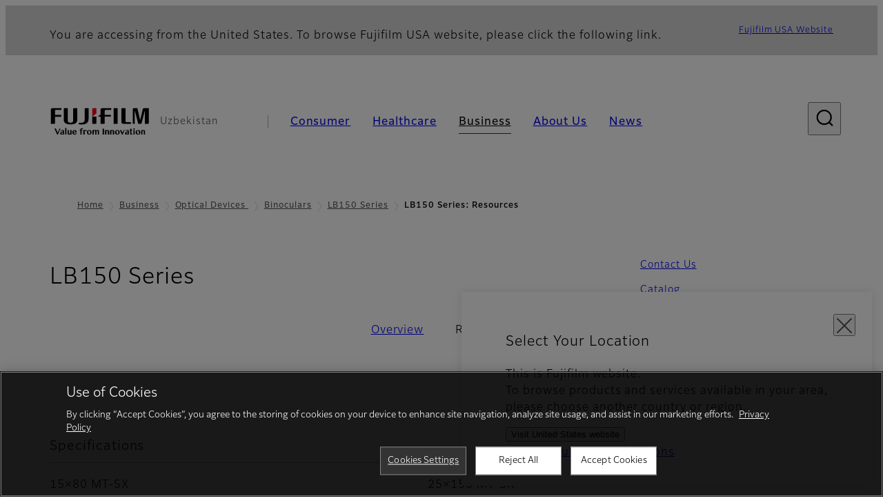

--- FILE ---
content_type: text/html; charset=UTF-8
request_url: https://www.fujifilm.com/uz/en/business/optical-devices/binocular/lb150/resources
body_size: 50331
content:
  <!DOCTYPE html>
<html lang="en" dir="ltr" prefix="og: https://ogp.me/ns#" style="--bs-primary:#2F3C7E;--bb-primary-dark:#28336c;--bb-primary-light:#fff;--bs-primary-rgb:47, 60, 126;--bs-secondary:#FBEAEB;--bb-secondary-dark:#d6c7c8;--bs-secondary-rgb:251, 234, 235;--bs-link-color:#2F3C7E;--bs-link-hover-color:#28336c;--bs-body-color:gray-800;--bs-body-bg:white;--bb-h1-color:base;--bb-h2-color:base;--bb-h3-color:base;">
<head>
  
  <meta charset="utf-8" />
<meta name="title" content="LB150 Series: Resources | Fujifilm [Uzbekistan]" />
<meta property="og:image" content="https://asset.fujifilm.com/common/img/fujifilm_ogp.png" />
<meta name="MobileOptimized" content="width" />
<meta name="HandheldFriendly" content="true" />
<meta name="viewport" content="width=device-width, initial-scale=1, shrink-to-fit=no" />
<script type="text/javascript" src="https://cdn.cookielaw.org/consent/0191df59-7d60-70d9-a1d4-b1985d52e589/OtAutoBlock.js"></script>
<script src="https://cdn.cookielaw.org/scripttemplates/otSDKStub.js" data-document-language="true" type="text/javascript" charset="UTF-8" data-domain-script="0191df59-7d60-70d9-a1d4-b1985d52e589"></script>
<script type="text/javascript">
function OptanonWrapper() { }
</script>
<meta name="x-page-medical-flag" content="false" />
<link rel="apple-touch-icon-precomposed" href="/uz/themes/custom/fujifilm_com_g2/apple-touch-icon-precomposed.png" />
<script type="application/json" data-js-parameter>{"country_code":"UZ","lang_code":"en","url":"https:\/\/www.fujifilm.com\/uz\/en\/business\/optical-devices\/binocular\/lb150\/resources","site_type":"www","site_group":"country","asset_url":"https:\/\/asset.fujifilm.com","site_code":"uz","node_id":"1813","title":"&lt;p&gt;LB150 Series&lt;\/p&gt;\r\n","description":"&lt;p&gt;The top-of-the-line large binoculars featuring superior nighttime light gathering power.&lt;\/p&gt;\r\n","product_type":"business","support_type":"business","utility_path":"\/utility\/","history":{"node_id":"265","url":"https:\/\/www.fujifilm.com\/uz\/en\/business\/optical-devices\/binocular\/lb150","title":"&lt;p&gt;LB150 Series&lt;\/p&gt;\r\n","subhead":"","description":"&lt;p&gt;The top-of-the-line large binoculars featuring superior nighttime light gathering power.&lt;\/p&gt;\r\n"},"site_home_path":"\/uz\/en","site_search_config":{"syncsearch":{"account_id":"ZFJB2G6K","groups":{"en":"site33uzen"}}},"translation":{"open":"Open","close":"Close","prev":"Previous","next":"Next","zoom":"Zoom","pause":"Pause","play":"Play","search":"Search","slide":"Slide","first":"First","page":"Pages","last":"Last","reset":"Clear"}}</script>
<meta name="format-detection" content="telephone=no, email=no, address=no" />
<meta name="x-page-cookie-notice-type" content="manager-ot" />
<meta name="x-page-fda-flag" content="true" />
<meta name="x-page-country-selector-flag" content="true" />
<meta name="google-site-verification" content="XvjjzHZPuFIO_6dPac-tibxDtGHp2c0bwIiWg0BL_CM" />
<meta name="x-product-keywords" />
<link rel="canonical" href="https://www.fujifilm.com/uz/en/business/optical-devices/binocular/lb150/resources" />
<meta http-equiv="x-ua-compatible" content="ie=edge" />
<link rel="icon" href="/uz/themes/custom/fujifilm_com_g2/favicon.ico" type="image/vnd.microsoft.icon" />

                  <script src="/uz/s3fs-js/google_tag/google_tag.script.js"></script>
        <title>LB150 Series: Resources | Fujifilm [Uzbekistan]</title>
    <link rel="stylesheet" media="all" href="/uz/core/modules/system/css/components/align.module.css?t78uaq" />
<link rel="stylesheet" media="all" href="/uz/core/modules/system/css/components/hidden.module.css?t78uaq" />
<link rel="stylesheet" media="all" href="/uz/themes/custom/fujifilm_com_g2/common/style/lang/en.css?t78uaq" />
<link rel="stylesheet" media="all" href="/uz/themes/custom/fujifilm_com_g2/common/style/common.css?t78uaq" />
<link rel="stylesheet" media="all" href="/uz/themes/custom/fujifilm_com_g2/theme/332_btob-sub/index.css?t78uaq" />
<link rel="stylesheet" media="all" href="/uz/themes/custom/fujifilm_com_g2/css/style.css?t78uaq" />

      
      <script src="/uz/themes/custom/fujifilm_com_g2/common/script/typesquare.js?t78uaq" defer></script>
<script src="/uz/themes/custom/fujifilm_com_g2/common/script/common.js?t78uaq" defer></script>
<script src="/uz/themes/custom/fujifilm_com_g2/theme/332_btob-sub/index.js?t78uaq" defer></script>

        
        
        </head>
<body class="layout-no-sidebars page-node-1813 path-node node--type-b2b-product-sub-page">


  <div class="dialog-off-canvas-main-canvas" data-off-canvas-main-canvas>
    
  
  

<div class="site-notification">
  <country-selector v-if="country_selector" :param="param"></country-selector>
  <confirm-fda v-if="fda"></confirm-fda>
</div>

  <template id="invisible_elements">
    <img id="page_thumbnail_image" src="https://asset.fujifilm.com/www/uz/files/2019-09/576a2833b0939e9454ef1a2f11878bbf/pic_LB150_02.jpg" alt="">
  </template>
<div>
    <header class="m-site-header">
    <div class="container-wide" :data-nav="navOpen">
      <div class="m-site-header__body">
            <div class="m-site-header__head"><a class="m-site-header__logo" href="/uz/en" aria-label="Link to homepage"><img class="-hq" src="/uz/themes/custom/fujifilm_com_g2/common/img/fujifilm_corporate_logo.svg" width="152" height="42" alt="Fujifilm Value from Innovation"></a>
  <div class="m-site-header__region"><span>Uzbekistan</span>
  </div>
  <toggle :open="navOpen" @click="navOpen=!navOpen"></toggle></div>



                                    <div class="m-site-header__nav" role="navigation">
    <ul>
                        <navitem :current="false" :href="'/uz/en/consumer'" :label="'Consumer'" :label_top="'Consumer'" :label_product="'Products &amp; Services'"  :no_sub=false>
                                          <template v-slot:primary>
                  <div class="c-container">
                                                                  <div class="c-category-menu -card"><div class="c-category-menu__list"><div class="c-category-menu__item"><a href="/uz/en/consumer/digitalcameras" tabindex="-1"><picture><source media="(max-width: 767px)" srcset="https://asset.fujifilm.com/www/uz/files/styles/320x160/public/2025-05/299f188be3414ae0bdac914b95329990/menu_DSC.png?itok=VDuMBXcP"><img src="https://asset.fujifilm.com/www/uz/files/styles/320x160/public/2025-05/299f188be3414ae0bdac914b95329990/menu_DSC.png?itok=VDuMBXcP" alt=""></picture><span>Digital Cameras　</span></a></div><div class="c-category-menu__item"><a href="/uz/en/consumer/instax" tabindex="-1"><picture><source media="(max-width: 767px)" srcset="https://asset.fujifilm.com/www/uz/files/styles/320x160/public/2025-05/b32bf208fefc8597028b43dbe5871baf/menu_instax.jpg?itok=vKZt1-19"><img src="https://asset.fujifilm.com/www/uz/files/styles/320x160/public/2025-05/b32bf208fefc8597028b43dbe5871baf/menu_instax.jpg?itok=vKZt1-19" alt=""></picture><span>instax</span></a></div><div class="c-category-menu__item"><a href="/uz/en/consumer/films" tabindex="-1"><picture><source media="(max-width: 767px)" srcset="https://asset.fujifilm.com/www/uz/files/styles/320x160/public/2025-05/97247bb130df6d57ebc50be649dd9842/menu_quick.jpg?itok=KxiUbs_k"><img src="https://asset.fujifilm.com/www/uz/files/styles/320x160/public/2025-05/97247bb130df6d57ebc50be649dd9842/menu_quick.jpg?itok=KxiUbs_k" alt=""></picture><span>Films and QuickSnap</span></a></div><div class="c-category-menu__item"><a href="/uz/en/consumer/photoprinting" tabindex="-1"><picture><source media="(max-width: 767px)" srcset="https://asset.fujifilm.com/www/uz/files/styles/320x160/public/2025-05/2cf2044f1c80f3123888f433ebc6e2f1/menu_photo.jpg?itok=rI-slJjC"><img src="https://asset.fujifilm.com/www/uz/files/styles/320x160/public/2025-05/2cf2044f1c80f3123888f433ebc6e2f1/menu_photo.jpg?itok=rI-slJjC" alt=""></picture><span>Photo Printing</span></a></div><div class="c-category-menu__item"><a href="/uz/en/consumer/binoculars" tabindex="-1"><picture><source media="(max-width: 767px)" srcset="https://asset.fujifilm.com/www/uz/files/styles/320x160/public/2023-03/fdd79ffc8d135959316b71a63d828ac8/bnr_binoculars_0.png?itok=jb31JHdi"><img src="https://asset.fujifilm.com/www/uz/files/styles/320x160/public/2023-03/fdd79ffc8d135959316b71a63d828ac8/bnr_binoculars_0.png?itok=jb31JHdi" alt=""></picture><span>Binoculars</span></a></div></div></div>

                                                            </div>
                </template>
                                                              <template v-slot:secondary>
                    <div class="c-container">
                      <category-menu 
   :type="'link'" 
   :list="[
      {
        label:'Support',
        href:'https://www.fujifilm.com/uz/en/consumer/support',
      },{
        label:'Events & Campaigns',
        href:'https://www.fujifilm.com/uz/en/consumer/events',
      }]"
></category-menu>

                    </div>
                  </template>
                                                                                                </navitem>
                                <navitem :current="false" :href="'/uz/en/healthcare'" :label="'Healthcare'" :label_top="'Healthcare'" :label_product="'Products &amp; Services'"  :no_sub=false>
                                          <template v-slot:primary>
                  <div class="c-container">
                                                                <div class="c-category-menu -icon">
                        <div class="c-category-menu__list-sub">
                                                      <div class="c-category-menu__item"><a href="/uz/en/healthcare/mri-and-ct?category=485" tabindex="-1">
                                <picture>
                                                                      <source media="(max-width: 767px)" srcset="https://asset.fujifilm.com/www/uz/files/2021-12/3f54cf2cb70018797494ce4c573d45f0/mri-and-ct.svg"><img src="https://asset.fujifilm.com/www/uz/files/2021-12/3f54cf2cb70018797494ce4c573d45f0/mri-and-ct.svg" alt="">
                                                                  </picture><span>MRI &amp; CT</span></a></div>
                                                      <div class="c-category-menu__item"><a href="/uz/en/healthcare/x-ray?category=137" tabindex="-1">
                                <picture>
                                                                      <source media="(max-width: 767px)" srcset="https://asset.fujifilm.com/www/uz/files/2020-08/a485c8b0cd8b3ed1c4d0ac8f4aa5b8d0/x-ray.svg"><img src="https://asset.fujifilm.com/www/uz/files/2020-08/a485c8b0cd8b3ed1c4d0ac8f4aa5b8d0/x-ray.svg" alt="">
                                                                  </picture><span>X-ray Diagnostic System</span></a></div>
                                                      <div class="c-category-menu__item"><a href="/uz/en/healthcare/women-health?category=143&amp;overridden_route_name=entity.node.canonical&amp;base_route_name=entity.node.canonical&amp;page_manager_page=node_view&amp;page_manager_page_variant=node_view-panels_variant-3&amp;page_manager_page_variant_weight=-5" tabindex="-1">
                                <picture>
                                                                      <source media="(max-width: 767px)" srcset="https://asset.fujifilm.com/www/uz/files/2020-08/95971de31aca06bd70516096ea8b6087/women-health.svg"><img src="https://asset.fujifilm.com/www/uz/files/2020-08/95971de31aca06bd70516096ea8b6087/women-health.svg" alt="">
                                                                  </picture><span>Women's Health</span></a></div>
                                                      <div class="c-category-menu__item"><a href="/uz/en/healthcare/healthcare-it?category=136" tabindex="-1">
                                <picture>
                                                                      <source media="(max-width: 767px)" srcset="https://asset.fujifilm.com/www/uz/files/2020-07/80fc03516969dfdc59d0d030fbc54599/healthcare-it.svg"><img src="https://asset.fujifilm.com/www/uz/files/2020-07/80fc03516969dfdc59d0d030fbc54599/healthcare-it.svg" alt="">
                                                                  </picture><span>Healthcare IT</span></a></div>
                                                      <div class="c-category-menu__item"><a href="/uz/en/healthcare/endoscopy" tabindex="-1">
                                <picture>
                                                                      <source media="(max-width: 767px)" srcset="https://asset.fujifilm.com/www/uz/files/2020-07/f378d98b1661b2fac99e02c17168cc11/endoscopy.svg"><img src="https://asset.fujifilm.com/www/uz/files/2020-07/f378d98b1661b2fac99e02c17168cc11/endoscopy.svg" alt="">
                                                                  </picture><span>Endoscopy</span></a></div>
                                                      <div class="c-category-menu__item"><a href="/uz/en/healthcare/ultrasound?category=139" tabindex="-1">
                                <picture>
                                                                      <source media="(max-width: 767px)" srcset="https://asset.fujifilm.com/www/uz/files/2020-07/39101052c8ae3bffb903eaf4329bb1a4/ultrasound.svg"><img src="https://asset.fujifilm.com/www/uz/files/2020-07/39101052c8ae3bffb903eaf4329bb1a4/ultrasound.svg" alt="">
                                                                  </picture><span>Ultrasound Devices</span></a></div>
                                                      <div class="c-category-menu__item"><a href="/uz/en/healthcare/in-vitro-diagnostics?category=140" tabindex="-1">
                                <picture>
                                                                      <source media="(max-width: 767px)" srcset="https://asset.fujifilm.com/www/uz/files/2020-07/3c62c57a912d6d8f6dd1e73bbc05b7df/poct.svg"><img src="https://asset.fujifilm.com/www/uz/files/2020-07/3c62c57a912d6d8f6dd1e73bbc05b7df/poct.svg" alt="">
                                                                  </picture><span>In Vitro Diagnostics</span></a></div>
                                                      <div class="c-category-menu__item"><a href="/uz/en/healthcare/life-sciences" tabindex="-1">
                                <picture>
                                                                      <source media="(max-width: 767px)" srcset="https://asset.fujifilm.com/www/uz/files/2020-07/17b1804ff65325a3a3c830905727b515/pharmaceuticals.svg"><img src="https://asset.fujifilm.com/www/uz/files/2020-07/17b1804ff65325a3a3c830905727b515/pharmaceuticals.svg" alt="">
                                                                  </picture><span>Life Science</span></a></div>
                                                      <div class="c-category-menu__item"><a href="/uz/en/healthcare/veterinary?category=142" tabindex="-1">
                                <picture>
                                                                      <source media="(max-width: 767px)" srcset="https://asset.fujifilm.com/www/uz/files/2020-07/a1a45a6020415c634c719aca504fda71/veterinary.svg"><img src="https://asset.fujifilm.com/www/uz/files/2020-07/a1a45a6020415c634c719aca504fda71/veterinary.svg" alt="">
                                                                  </picture><span>Veterinary Medicine</span></a></div>
                                                      <div class="c-category-menu__item"><a href="/uz/en/healthcare/support" tabindex="-1">
                                <picture>
                                                                      <source media="(max-width: 767px)" srcset="https://asset.fujifilm.com/www/uz/files/2020-08/fdd2bbe85d667050666d3662b725bf87/maintenance-and-support.svg"><img src="https://asset.fujifilm.com/www/uz/files/2020-08/fdd2bbe85d667050666d3662b725bf87/maintenance-and-support.svg" alt="">
                                                                  </picture><span>Maintenance and Support</span></a></div>
                                                  </div>
                      </div>
                                      </div>
                </template>
                                                              <template v-slot:secondary>
                    <div class="c-container">
                      <category-menu 
   :type="'link'" 
   :list="[
     {
        label:'Conferences & Seminars',
        href:'https://www.fujifilm.com/uz/en/healthcare/events',
      }]"
></category-menu>

                    </div>
                  </template>
                                                                                                </navitem>
                                <navitem :current="true" :href="'/uz/en/business'" :label="'Business'" :label_top="'Business'" :label_product="'Products &amp; Services'"  :no_sub=false>
                                          <template v-slot:primary>
                  <div class="c-container">
                                                                <div class="c-category-menu -card">
                        <div class="c-category-menu__list-sub">
                                                      <div class="c-category-menu__item"><a href="/uz/en/business/graphic?category=1" tabindex="-1">
                                <picture>
                                                                      <source media="(max-width: 767px)" srcset="https://asset.fujifilm.com/www/uz/files/2020-06/17da740261caa6ec2304a2f484dea319/graphic.svg"><img src="https://asset.fujifilm.com/www/uz/files/2020-06/17da740261caa6ec2304a2f484dea319/graphic.svg" alt="">
                                                                  </picture><span>Graphic Arts &amp; Printing</span></a></div>
                                                      <div class="c-category-menu__item"><a href="/uz/en/business/photofinishing?category=2" tabindex="-1">
                                <picture>
                                                                      <source media="(max-width: 767px)" srcset="https://asset.fujifilm.com/www/uz/files/2020-06/f90d7475f40ee3c25802eaf87887d299/photofinishing.svg"><img src="https://asset.fujifilm.com/www/uz/files/2020-06/f90d7475f40ee3c25802eaf87887d299/photofinishing.svg" alt="">
                                                                  </picture><span>Photofinishing Products</span></a></div>
                                                      <div class="c-category-menu__item"><a href="/uz/en/business/optical-devices?category=3" tabindex="-1">
                                <picture>
                                                                      <source media="(max-width: 767px)" srcset="https://asset.fujifilm.com/www/uz/files/2020-06/183896d30c8641291fa21680593f0d07/optical-devices.svg"><img src="https://asset.fujifilm.com/www/uz/files/2020-06/183896d30c8641291fa21680593f0d07/optical-devices.svg" alt="">
                                                                  </picture><span>Optical Devices</span></a></div>
                                                      <div class="c-category-menu__item"><a href="/uz/en/business/cine-and-broadcast?category=4" tabindex="-1">
                                <picture>
                                                                      <source media="(max-width: 767px)" srcset="https://asset.fujifilm.com/www/uz/files/2020-06/932899ab362a8034748633ab92a86309/cine-and-broadcast.svg"><img src="https://asset.fujifilm.com/www/uz/files/2020-06/932899ab362a8034748633ab92a86309/cine-and-broadcast.svg" alt="">
                                                                  </picture><span>Cine &amp; Broadcast Products</span></a></div>
                                                      <div class="c-category-menu__item"><a href="/uz/en/business/security?category=5" tabindex="-1">
                                <picture>
                                                                      <source media="(max-width: 767px)" srcset="https://asset.fujifilm.com/www/uz/files/2020-06/06f53267187ce3f4b2f89e202db29637/security.svg"><img src="https://asset.fujifilm.com/www/uz/files/2020-06/06f53267187ce3f4b2f89e202db29637/security.svg" alt="">
                                                                  </picture><span>Security Protections</span></a></div>
                                                      <div class="c-category-menu__item"><a href="/uz/en/business/manufacturing-process?category=6" tabindex="-1">
                                <picture>
                                                                      <source media="(max-width: 767px)" srcset="https://asset.fujifilm.com/www/uz/files/2020-06/dc178722e4d1130f81f776441f76f505/manufacturing-process.svg"><img src="https://asset.fujifilm.com/www/uz/files/2020-06/dc178722e4d1130f81f776441f76f505/manufacturing-process.svg" alt="">
                                                                  </picture><span>Manufacturing Process</span></a></div>
                                                      <div class="c-category-menu__item"><a href="/uz/en/business/inkjet-solutions?category=364" tabindex="-1">
                                <picture>
                                                                      <source media="(max-width: 767px)" srcset="https://asset.fujifilm.com/www/uz/files/2020-10/225cef503011b7fff31eca3b598c8931/inkjet.svg"><img src="https://asset.fujifilm.com/www/uz/files/2020-10/225cef503011b7fff31eca3b598c8931/inkjet.svg" alt="">
                                                                  </picture><span>Inkjet Solutions</span></a></div>
                                                      <div class="c-category-menu__item"><a href="/uz/en/business/inspection?category=7" tabindex="-1">
                                <picture>
                                                                      <source media="(max-width: 767px)" srcset="https://asset.fujifilm.com/www/uz/files/2020-06/370a2eca887b805b1e7746ee3af0dfc2/inspection.svg"><img src="https://asset.fujifilm.com/www/uz/files/2020-06/370a2eca887b805b1e7746ee3af0dfc2/inspection.svg" alt="">
                                                                  </picture><span>Inspectional Products</span></a></div>
                                                      <div class="c-category-menu__item"><a href="/uz/en/business/data-management?category=8" tabindex="-1">
                                <picture>
                                                                      <source media="(max-width: 767px)" srcset="https://asset.fujifilm.com/www/uz/files/2020-06/1ec2ab29adebc63e99120ed9094d9b65/data-management.svg"><img src="https://asset.fujifilm.com/www/uz/files/2020-06/1ec2ab29adebc63e99120ed9094d9b65/data-management.svg" alt="">
                                                                  </picture><span>Data Management</span></a></div>
                                                      <div class="c-category-menu__item"><a href="/uz/en/business/materials/reagent/overview" tabindex="-1">
                                <picture>
                                                                      <source media="(max-width: 767px)" srcset="https://asset.fujifilm.com/www/uz/files/2020-06/bd32567a5524ee57d09e8178bb2cbf89/materials.svg"><img src="https://asset.fujifilm.com/www/uz/files/2020-06/bd32567a5524ee57d09e8178bb2cbf89/materials.svg" alt="">
                                                                  </picture><span>Materials</span></a></div>
                                                  </div>
                      </div>
                                      </div>
                </template>
                                                              <template v-slot:secondary>
                    <div class="c-container">
                      <category-menu 
   :type="'link'" 
   :list="[
      {
       label:'Service & Support',
        href:'https://www.fujifilm.com/uz/en/business/support',
      },{
        label:'Events & Seminars',
        href:'https://www.fujifilm.com/uz/en/business/events',
      }]"
></category-menu>

                    </div>
                  </template>
                                                                                                </navitem>
                                <navitem :current="false" :href="'/uz/en/about'" :label="'About Us'" :label_top="'About Us'"  :no_sub=false>
                                          <template v-slot:primary>
                  <div class="c-container">
                                                                  <div class="c-category-menu -card"><div class="c-category-menu__list"><div class="c-category-menu__item"><a href="/uz/en/about/hq/corporate" tabindex="-1"><picture><source media="(max-width: 767px)" srcset="https://asset.fujifilm.com/www/uz/files/styles/320x160/public/2023-03/e22218a04006d76282b0db5edfa2d584/bnr_about.png?itok=pQ4WkT3I"><img src="https://asset.fujifilm.com/www/uz/files/styles/320x160/public/2023-03/e22218a04006d76282b0db5edfa2d584/bnr_about.png?itok=pQ4WkT3I" alt=""></picture><span>About FUJIFILM Corporation</span></a></div><div class="c-category-menu__item"><a href="/uz/en/about/brand" tabindex="-1"><picture><source media="(max-width: 767px)" srcset="https://asset.fujifilm.com/www/uz/files/styles/320x160/public/2023-03/c82f52c1c9de450c10215a96001e8d92/bnr_brand.png?itok=zwHZzGRo"><img src="https://asset.fujifilm.com/www/uz/files/styles/320x160/public/2023-03/c82f52c1c9de450c10215a96001e8d92/bnr_brand.png?itok=zwHZzGRo" alt=""></picture><span>Brand</span></a></div><div class="c-category-menu__item"><a href="/uz/en/about/hq/sustainability" tabindex="-1"><picture><source media="(max-width: 767px)" srcset="https://asset.fujifilm.com/www/uz/files/styles/320x160/public/2023-03/df0b065f872ce28bc0c479f6df1fb95e/bnr_csr.png?itok=OiPfXIPu"><img src="https://asset.fujifilm.com/www/uz/files/styles/320x160/public/2023-03/df0b065f872ce28bc0c479f6df1fb95e/bnr_csr.png?itok=OiPfXIPu" alt=""></picture><span>Sustainability</span></a></div><div class="c-category-menu__item"><a href="/uz/en/about/hq/rd" tabindex="-1"><picture><source media="(max-width: 767px)" srcset="https://asset.fujifilm.com/www/uz/files/styles/320x160/public/2023-03/7f0aa8224962d714963aa54424523683/bnr_rd.png?itok=gOe-DzVB"><img src="https://asset.fujifilm.com/www/uz/files/styles/320x160/public/2023-03/7f0aa8224962d714963aa54424523683/bnr_rd.png?itok=gOe-DzVB" alt=""></picture><span>Research &amp; Development</span></a></div><div class="c-category-menu__item"><a href="/uz/en/about/career" tabindex="-1"><picture><source media="(max-width: 767px)" srcset="https://asset.fujifilm.com/www/uz/files/styles/320x160/public/2023-03/f15bff5065af3292f09237d524629def/Mega-menu_Career_260130.jpg?itok=4h_BI60z"><img src="https://asset.fujifilm.com/www/uz/files/styles/320x160/public/2023-03/f15bff5065af3292f09237d524629def/Mega-menu_Career_260130.jpg?itok=4h_BI60z" alt=""></picture><span>Career</span></a></div></div></div>

                                                            </div>
                </template>
                                                                                                                            </navitem>
                                <navitem :current="false" :href="'/uz/en/news'" :label="'News'" :label_top="'News'"  :no_sub=false>
                                          <template v-slot:primary>
                  <div class="c-container">
                                                                  <category-menu 
   :type="'link'" 
   :title="'Latest News'"
   :list="[
      {
        label:'Consumer',
        href:'https://www.fujifilm.com/uz/en/news/list/3/all',
      },{
        label:'Healthcare',
        href:'https://www.fujifilm.com/uz/en/news/list/2/all',
      },{
        label:'Business',
        href:'https://www.fujifilm.com/uz/en/news/list/1/all',
      },{
        label:'Corporate',
        href:'https://www.fujifilm.com/uz/en/news/list/4/all',
      },{
        label:'News Release',
        href:'https://www.fujifilm.com/uz/en/news/list/5/all',
      },{
        label:'Important News',
        href:'https://www.fujifilm.com/uz/en/news/list/6/all',
      }]"
></category-menu><category-menu 
   :type="'link'" 
   :title="'News from Tokyo Headquarters'"
   :list="[
      {
        label:'All news',
        href:'https://www.fujifilm.com/uz/en/news/hq',
      }]"
></category-menu>

                                                            </div>
                </template>
                                                                                                                            </navitem>
                  </ul>
  </div>



                
    <search :action="'/uz/en/search'" :medical="false" :placeholder="'Search'" :label="'Search keyword'" :submit="'Search submit'"></search>



                        </div>
    </div>
  </header>
      <div class="container-wide" data-reactive>
            <breadcrumb>
                  <breadcrumb-item :href="'/uz/en'">Home</breadcrumb-item>
                        <breadcrumb-item :href="'/uz/en/business'">Business</breadcrumb-item>
                        <breadcrumb-item :href="'/uz/en/business/optical-devices'">Optical Devices
</breadcrumb-item>
                        <breadcrumb-item :href="'/uz/en/business/optical-devices/binocular'">Binoculars</breadcrumb-item>
                        <breadcrumb-item :href="'/uz/en/business/optical-devices/binocular/lb150'">LB150 Series</breadcrumb-item>
                        <breadcrumb-item :current="true">LB150 Series: Resources</breadcrumb-item>
            </breadcrumb>



    </div>
      

  
    <div data-drupal-messages-fallback class="hidden"></div>


              
      <div class="l-mv-area">
      <div class="container-wide" data-reactive>
                      <div class="c-content-header">
                          <div class="c-content-header__body">
        <div class="c-content-header__head">
                                                      <h1 class="c-headline">LB150 Series<span class="screen-reader"> - Resources</span></h1>
                                          <span class="tag -new" data-hide-date="1550775600">NEW</span>
                                                            </div>
                                        </div>
      <div class="c-content-header__aside">
                  <div class="c-content-header__conversion">
                                          <a class="btn -primary" href="/uz/en/contact" target="_self">
                  <span>Contact Us</span>
                </a>
                                                        <a class="btn -primary" href="https://asset.fujifilm.com/master/global/files/2023-03/cf3542818a65032b235a93e196fab318/20230225_fujinon_catalog_ww.pdf" target="_blank" rel="noopener">
                  <span>Catalog</span>
                </a>
                                    </div>
              </div>
    </div>
  
      </div>
    </div>
  
  <main class="l-primary">
              

  <div class="c-content-menu" data-reactive>
    <content-menu>
              <template v-slot:nav="scope">
                                    <a class="btn -link" href="/uz/en/business/optical-devices/binocular/lb150" :tabindex="scope.tabindex"><span>Overview</span></a>
                                                <div class="btn -link" aria-current="page"><span>Resources</span></div>
                              </template>
                    <template v-slot:conversion="scope">
                                    <a class="btn -primary -sm" href="/uz/en/contact" target="_self" :tabindex="scope.tabindex"><span>Contact Us</span></a>
                                                <a class="btn -primary -sm" href="https://asset.fujifilm.com/master/global/files/2023-03/cf3542818a65032b235a93e196fab318/20230225_fujinon_catalog_ww.pdf" target="_blank" rel="noopener" :tabindex="scope.tabindex"><span>Catalog</span></a>
                              </template>
          </content-menu>
  </div>
        <div class="l-primary_container container">
                  <div class="c-container" data-reactive>
          



  <div class="c-column">
                  <div class="c-column__head">
          <headline :lv="3" class="-line">Specifications</headline>
        </div>
            <div class="c-column__body">
        <div class="row">
                    <div class="col-6 col-sm-12">
            <div class="c-container"><div class="c-linkfile"><div class="c-linkfile__head"><headline :lv="4">15×80 MT-SX</headline></div><div class="c-linkfile__body"><a class="btn" href="https://asset.fujifilm.com/www/uz/files/2023-05/b45219dfd9619c633ad6a7c29b1eb01a/15x80_mt-sx_specifications.pdf" target="_blank" rel="noopener"><span>Download <span>[PDF]</span></span></a></div></div></div>
          </div>
                      <div class="col-6 col-sm-12">
              <div class="c-container"><div class="c-linkfile"><div class="c-linkfile__head"><headline :lv="4">25×150 MT-SX</headline></div><div class="c-linkfile__body"><a class="btn" href="https://asset.fujifilm.com/www/uz/files/2023-05/0e099f9f90dcde918596e0d1d6c4ec07/25x150_mt-sx_specifications.pdf" target="_blank" rel="noopener"><span>Download <span>[PDF]</span></span></a></div></div></div>
            </div>
                                      </div>
      </div>
      </div>

          



  <div class="c-column">
                <div class="c-column__body">
        <div class="row">
                    <div class="col-6 col-sm-12">
            <div class="c-container"><div class="c-linkfile"><div class="c-linkfile__head"><headline :lv="4">25×150 ED-SX</headline></div><div class="c-linkfile__body"><a class="btn" href="https://asset.fujifilm.com/www/uz/files/2023-05/3659058fc153830dbfd5b8f41f6f05ce/25x150_ed-sx_specifications.pdf" target="_blank" rel="noopener"><span>Download <span>[PDF]</span></span></a></div></div></div>
          </div>
                      <div class="col-6 col-sm-12">
              <div class="c-container"><div class="c-linkfile"><div class="c-linkfile__head"><headline :lv="4">40×150 ED-SX</headline></div><div class="c-linkfile__body"><a class="btn" href="https://asset.fujifilm.com/www/uz/files/2023-05/5adbef8386fcba6d85112c66d52e9872/40x150_ed-sx_specifications.pdf" target="_blank" rel="noopener"><span>Download <span>[PDF]</span></span></a></div></div></div>
            </div>
                                      </div>
      </div>
      </div>

          



  <div class="c-column">
                  <div class="c-column__head">
          <headline :lv="3" class="-line">External Drawing</headline>
        </div>
            <div class="c-column__body">
        <div class="row">
                    <div class="col-6 col-sm-12">
            <div class="c-container"><div class="c-linkfile"><div class="c-linkfile__head"><headline :lv="4">15×80 MT-SX</headline></div><div class="c-linkfile__body"><a class="btn" href="https://asset.fujifilm.com/www/uz/files/2023-05/cdc023ecfe59579ea72349912c587246/15x80mt-sx_external_drawing.pdf" target="_blank" rel="noopener"><span>Download <span>[PDF]</span></span></a></div></div></div>
          </div>
                      <div class="col-6 col-sm-12">
              <div class="c-container"><div class="c-linkfile"><div class="c-linkfile__head"><headline :lv="4">25×150 MT-SX</headline></div><div class="c-linkfile__body"><a class="btn" href="https://asset.fujifilm.com/www/uz/files/2023-05/b70f138d44c7021976efa10bdd032566/25x150mt-sx_external_drawing.pdf" target="_blank" rel="noopener"><span>Download <span>[PDF]</span></span></a></div></div></div>
            </div>
                                      </div>
      </div>
      </div>

          



  <div class="c-column">
                <div class="c-column__body">
        <div class="row">
                    <div class="col-6 col-sm-12">
            <div class="c-container"><div class="c-linkfile"><div class="c-linkfile__head"><headline :lv="4">25×150 ED-SX</headline></div><div class="c-linkfile__body"><a class="btn" href="https://asset.fujifilm.com/www/uz/files/2023-05/b04ca2f75f13f8168ae1b5c093424342/25x150ed-sx_external_drawing.pdf" target="_blank" rel="noopener"><span>Download <span>[PDF]</span></span></a></div></div></div>
          </div>
                      <div class="col-6 col-sm-12">
              <div class="c-container"><div class="c-linkfile"><div class="c-linkfile__head"><headline :lv="4">40×150 ED-SX</headline></div><div class="c-linkfile__body"><a class="btn" href="https://asset.fujifilm.com/www/uz/files/2023-05/9712d04721b9b8356418b741a2f3d84a/40x150ed-sx_external_drawing.pdf" target="_blank" rel="noopener"><span>Download <span>[PDF]</span></span></a></div></div></div>
            </div>
                                      </div>
      </div>
      </div>

      </div>


          </div>
  </main>

        



  
      <div class="l-secondary">
              <div class="l-secondary_container container">
          <div data-reactive>
                <div class="c-related-content-group">
    <div class="c-related-content-group__head">
      <h2 class="c-headline">Related Products</h2>
    </div>
    <div class="c-related-content-group__body">
              <ul class="groups">
          <li>
            <div class="group">
              <div class="group__link">
      <a class="btn -link" href="/uz/en/business/optical-devices/binocular" target="_self">
      <span>Binoculars</span>
    </a>
  </div>
<folding class="group__lead" :opened="true"><span>Fujifilm produces a full line of binoculars boasting high optical performance and reliability.</span></folding>

              <ul class="group__children">
                                  <li>
  <a class="product" href="/uz/en/business/optical-devices/binocular/hyper-clarity" target="_self">
    <div class="product__thumb">
      <img src="https://asset.fujifilm.com/www/uz/files/2020-09/e71278dbe438ea1cb671de3127fe31f2/thumb_binoculars_hc_01.jpg" width="600" height="400" alt="[photo] Hyper Clarity binoculars">
    </div>
    <div class="product__body">
            <p class="product__label">HYPER-CLARITY Series</p>
              <span class="tag -new -sm" data-hide-date="1550775600">NEW</span>
                        <p class="product__description">Roof prism type binoculars with a bright and clear field of view,  advanced operability and  premium design.</p>
    </div>
  </a>
</li>

                                  <li>
  <a class="product" href="/uz/en/business/optical-devices/binocular/technostabi" target="_self">
    <div class="product__thumb">
      <img src="https://asset.fujifilm.com/www/uz/files/2019-09/1f9604116979e1dcca337d3579e34196/thumb_01.jpg" width="600" height="400" alt="[photo] TS-X 1440 binoculars">
    </div>
    <div class="product__body">
            <p class="product__label">TECHNO-STABI Series</p>
              <span class="tag -new -sm" data-hide-date="1550775600">NEW</span>
                        <p class="product__description">Binoculars with image-stabilization for vibration-free viewing an subject to vibrations.</p>
    </div>
  </a>
</li>

                                  <li>
  <a class="product" href="/uz/en/business/optical-devices/binocular/fmt" target="_self">
    <div class="product__thumb">
      <img src="https://asset.fujifilm.com/www/uz/files/2019-09/1799c4fb8e07e97f393ff3c24cf876da/thumb_01.jpg" width="600" height="400" alt="[photo] 7×50FMTRC-SX binoculars">
    </div>
    <div class="product__body">
            <p class="product__label">FMT Series</p>
              <span class="tag -new -sm" data-hide-date="1550775600">NEW</span>
                        <p class="product__description">High-grade models with high optical performance and reliability that has made this series a staunch favorite among professional users.</p>
    </div>
  </a>
</li>

                                  <li>
  <a class="product" href="/uz/en/business/optical-devices/binocular/mariner" target="_self">
    <div class="product__thumb">
      <img src="https://asset.fujifilm.com/www/uz/files/2019-09/510734a06b2ac9900ecd955c8044a660/thumb_01.jpg" width="600" height="400" alt="[photo] 7 × 50 WPC-XL black binoculars with compass on top">
    </div>
    <div class="product__body">
            <p class="product__label">Mariner Series</p>
              <span class="tag -new -sm" data-hide-date="1550775600">NEW</span>
                        <p class="product__description">Marine-use binoculars that combine water-resistance with lightness and durability.</p>
    </div>
  </a>
</li>

                                  <li>
  <a class="product" href="/uz/en/business/optical-devices/binocular/stabi" target="_self">
    <div class="product__thumb">
      <img src="https://asset.fujifilm.com/www/uz/files/2019-09/a6b20b2664fe586c58696c42a07dc60f/thumb_01.jpg" width="600" height="400" alt="[photo] STABISCOPE Series binoculars">
    </div>
    <div class="product__body">
            <p class="product__label">STABISCOPE Series</p>
              <span class="tag -new -sm" data-hide-date="1550775600">NEW</span>
                        <p class="product__description">The gyroscopic stabilization of the STABISCOPE series absorbs the greatest vibrations in the harshest conditions.</p>
    </div>
  </a>
</li>

                                  <li>
  <a class="product" href="/uz/en/business/optical-devices/binocular/daynight" target="_self">
    <div class="product__thumb">
      <img src="https://asset.fujifilm.com/www/uz/files/2019-09/3531ac7fe5ea6d41d8cbbdc07eed27ae/thumb_01.jpg" width="600" height="400" alt="[photo] STABISCOPE S1240-D/N binoculars">
    </div>
    <div class="product__body">
            <p class="product__label">DAY/NIGHT Series</p>
              <span class="tag -new -sm" data-hide-date="1550775600">NEW</span>
                        <p class="product__description">Special day/night binoculars with vibration-proofing and night vision for watching/monitoring.</p>
    </div>
  </a>
</li>

                              </ul>
            </div>
          </li>
        </ul>
          </div>
  </div>


          </div>
        </div>
                </div>
  



  


    <footer class="m-site-footer">
    <h2 class="screen-reader">Footer</h2>
    <div class="container-wide">
                    <breadcrumb>
                  <breadcrumb-item :href="'/uz/en'">Home</breadcrumb-item>
                        <breadcrumb-item :href="'/uz/en/business'">Business</breadcrumb-item>
                        <breadcrumb-item :href="'/uz/en/business/optical-devices'">Optical Devices
</breadcrumb-item>
                        <breadcrumb-item :href="'/uz/en/business/optical-devices/binocular'">Binoculars</breadcrumb-item>
                        <breadcrumb-item :href="'/uz/en/business/optical-devices/binocular/lb150'">LB150 Series</breadcrumb-item>
                        <breadcrumb-item :current="true">LB150 Series: Resources</breadcrumb-item>
            </breadcrumb>



                  <div class="c-container">
    <div class="m-footer-sitemap"><h3 class="screen-reader">Quick Links</h3><div class="m-footer-sitemap__block"><category :label="'Consumer'" :label_top="'Consumer TOP'" :href="'https://www.fujifilm.com/uz/en/consumer'"><li class="m-footer-sitemap__group"><p>Products & Services</p><ul><li><a href="https://www.fujifilm.com/uz/en/consumer/digitalcameras">Digital Cameras</a></li><li><a href="https://www.fujifilm.com/uz/en/consumer/instax">instax</a></li><li><a href="https://www.fujifilm.com/uz/en/consumer/films">Films and QuickSnap</a></li><li><a href="https://www.fujifilm.com/uz/en/consumer/photoprinting">Photo Printing</a></li><li><a href="https://www.fujifilm.com/uz/en/consumer/binoculars">Binoculars</a></li></ul></li><li><a href="https://www.fujifilm.com/uz/en/consumer/support">Service & Support</a></li><li><a href="https://www.fujifilm.com/uz/en/business/events">Events & Seminars</a></li></category></div><div class="m-footer-sitemap__block"><category :label="'Healthcare'" :label_top="'Healthcare TOP'" :href="'https://www.fujifilm.com/uz/en/healthcare'"><li class="m-footer-sitemap__group"><p>Products & Services</p><ul><li><a href="https://www.fujifilm.com/uz/en/healthcare/x-ray">X-ray Diagnostic System</a></li><li><a href="https://www.fujifilm.com/uz/en/healthcare/women-health">Women's Health</a></li><li><a href="https://www.fujifilm.com/uz/en/healthcare/healthcare-it">Healthcare IT</a></li><li><a href="https://www.fujifilm.com/uz/en/healthcare/endoscopy">Endoscopy</a></li><li><a href="https://www.fujifilm.com/uz/en/healthcare/ultrasound">Ultrasound Devices</a></li><li><a href="https://www.fujifilm.com/uz/en/healthcare/in-vitro-diagnostics">In Vitro Diagnostics</a></li><li><a href="https://www.fujifilm.com/uz/en/healthcare/life-sciences">Life Science</a></li><li><a href="https://www.fujifilm.com/uz/en/healthcare/veterinary">Veterinary Medicine</a></li></ul></li><li><a href="https://www.fujifilm.com/uz/en/healthcare/support">Maintenance & Support</a></li><li><a href="https://www.fujifilm.com/uz/en/healthcare/events">Conferences & Seminars</a></li></category></div><div class="m-footer-sitemap__block"><category :label="'Business'" :label_top="'Business TOP'" :href="'https://www.fujifilm.com/uz/en/business'"><li class="m-footer-sitemap__group"><p>Products & Services</p><ul><li><a href="https://www.fujifilm.com/uz/en/business/graphic">Graphic Arts & Printing</a></li><li><a href="https://www.fujifilm.com/uz/en/business/photofinishing">Photofinishing Products</a></li><li><a href="https://www.fujifilm.com/uz/en/business/optical-devices">Optical Devices</a></li><li><a href="https://www.fujifilm.com/uz/en/business/cine-and-broadcast">Cine & Broadcast Products</a></li><li><a href="https://www.fujifilm.com/uz/en/business/manufacturing-process">Manufacturing Process</a></li><li><a href="https://www.fujifilm.com/uz/en/business/inkjet-solutions">Inkjet Solutions</a></li><li><a href="https://www.fujifilm.com/uz/en/business/inspection">Inspectional Products</a></li><li><a href="https://www.fujifilm.com/uz/en/business/data-management">Data Management</a></li><li><a href="https://www.fujifilm.com/uz/en/business/materials">Materials</a></li></ul></li><li><a href="https://www.fujifilm.com/uz/en/business/support">Service & Support</a></li><li><a href="https://www.fujifilm.com/uz/en/business/events">Events & Seminars</a></li><li><a href="https://www.fujifilm.com/global/en/eu/sds-search">Safety Data Sheets (SDS)</a></li></category></div><div class="m-footer-sitemap__block"><category :label="'About Us'" :label_top="'About Us TOP'" :href="'https://www.fujifilm.com/uz/en/about'"><li><a href="https://www.fujifilm.com/uz/en/about/hq/corporate">About FUJIFILM Corporation</a></li><li><a href="https://www.fujifilm.com/uz/en/about/brand">Brand</a></li><li><a href="https://www.fujifilm.com/uz/en/about/hq/sustainability">Sustainability</a></li><li><a href="https://www.fujifilm.com/uz/en/legal-documents">Legal Documents</a></li><li><a href="https://www.fujifilm.com/uz/en/about/hq/rd">Research & Development</a></li><li><a href="https://www.fujifilm.com/uz/en/learning-hub">Learning Hub</a></li><!--  <li><a href="https://www.fujifilm.com/uz/en/about/us/offices">Fujifilm in [Country]</a></li>  --></category><div class="m-footer-sitemap__category"><h4 class="m-footer-sitemap__head"><a href="https://www.fujifilm.com/uz/en/news">News</a></h4><h4 class="m-footer-sitemap__head"><a href="https://www.fujifilm.com/uz/en/about/career">Career</a></h4></div></div></div><h3 class="screen-reader">Official Social Media Accounts</h3><div class="c-sns-links -sm"><a class="c-sns-links__item" href="https://www.facebook.com/FujifilmEMEA" target="_blank" rel="noopener"><media-img :url="'https://www.fujifilm.com/global/en/media/11/get'"></media-img></a><a class="c-sns-links__item" href="https://www.youtube.com/FujifilmEMEA" target="_blank" rel="noopener"><media-img :url="'https://www.fujifilm.com/global/en/media/36/get'"></media-img></a><a class="c-sns-links__item" href="https://www.instagram.com/FujifilmEMEA" target="_blank" rel="noopener"><media-img :url="'https://www.fujifilm.com/global/en/media/16/get'"></media-img></a><a class="c-sns-links__item" href="https://www.linkedin.com/company/fujifilmemea" target="_blank" rel="noopener"><media-img :url="'https://www.fujifilm.com/global/en/media/21/get'"></media-img></a><a class="c-sns-links__item" href="https://pinterest.com/FujifilmEMEA" target="_blank" rel="noopener"><media-img :url="'https://www.fujifilm.com/global/en/media/26/get'"></media-img></a></div><div class="m-footer-links"><h3 class="c-headline">Fujifilm Group</h3><div class="m-footer-links__body"><a class="m-footer-links__link" href="https://holdings.fujifilm.com/en" target="_blank"><span>FUJIFILM Holdings</span></a></div></div>

  </div>

  <div class="m-site-footer__bottom"><a class="m-site-footer__logo" href="/uz/en" aria-label="Link to homepage"><img src="/uz/themes/custom/fujifilm_com_g2/common/img/fujifilm_corporate_logo.svg" width="152" height="42" alt="Fujifilm Value from Innovation"></a>
  <div class="m-site-footer__bottom__body">
          <div class="m-site-footer__nav">
                  <a href="/uz/en/privacy">Privacy Policy</a>
                  <a href="/uz/en/terms">Terms of Use</a>
                  <a href="/uz/en/contact">Contact us</a>
                  <a href="/uz/en/socialmedia">Social Media</a>
                  <a href="/uz/en/apps">Mobile Apps</a>
                  <a href="#cookie-settings" class="optanon-toggle-display">Cookies Settings</a>
                  <a href="/uz/en/imprint">Imprint</a>
              </div>
        <div class="m-site-footer__global"><a href="https://global.fujifilm.com/"><span>Global site</span></a></div>    <small class="m-site-footer__copyright">© FUJIFILM Europe GmbH</small>
  </div>
</div>



    </div>
  </footer>
  <!--    include ../cookie-manager/index-->
</div>

  </div>




</body>
</html>
